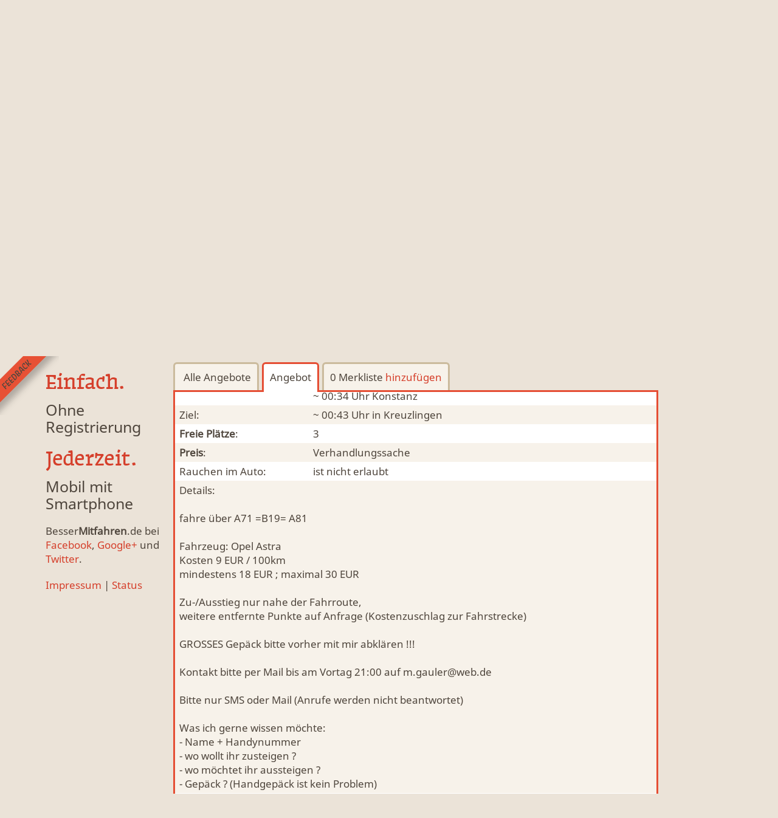

--- FILE ---
content_type: text/html; charset=utf-8
request_url: https://www.bessermitfahren.de/unterelsbach/schweinfurt/mitfahrgelegenheit/858581/0/2/1673132400
body_size: 3644
content:

<!DOCTYPE html PUBLIC "-//W3C//DTD XHTML 1.0 Transitional//EN" "http://www.w3.org/TR/xhtml1/DTD/xhtml1-transitional.dtd">
<html xmlns="http://www.w3.org/1999/xhtml" lang="de">
<head>
	<title>Mitfahrgelegenheit Unterelsbach &gt; Kreuzlingen um 18:45 Uhr | BesserMitfahren.de</title>
	<meta name="description" content="Hier findest Du alle Details zur Mitfahrgelegenheit ab dem 20.04.2021 von Unterelsbach nach Kreuzlingen." />
	<meta name="keywords" content="Unterelsbach, Mitfahrgelegenheit, Kreuzlingen, 01.01.1970, Kontaktdaten, Kontakt, Name, Datum, Fahrpreis" />
	<meta name="viewport" content="width=device-width, minimum-scale=1.0, user-scalable = no" />
	<meta name="owner" content="Twomoons" />
	<meta name="robots" content="index, follow" />
	<meta name="google-site-verification" content="bQRi-wjvDu65PN89W9FaNn2PuFh2Rtpl7i2_tQnUITk" />
	<meta name="msvalidate.01" content="B87FABA650D58AD244333F61CE030F02" />
	<meta property="og:title" content="Mitfahrgelegenheit Unterelsbach &gt; Kreuzlingen um 18:45 Uhr | BesserMitfahren.de" />
	<meta property="og:type" content="website" />
	<meta property="og:description" content="Hier findest Du alle Details zur Mitfahrgelegenheit ab dem 20.04.2021 von Unterelsbach nach Kreuzlingen." />
	<meta property="og:image" content="https://www.bessermitfahren.de/images/avatar.png" />
	<meta http-equiv="Content-Type" content="text/html; charset=utf-8" />
	<meta http-equiv="language" content="de" />
	<meta http-equiv="content-language" content="de" />	<meta name="apple-itunes-app" content="app-id=922226064" />	<script type="text/javascript" src="/javascript_0.6.js?v=21"></script>
	<link type="text/css" rel="stylesheet" href="/styles_0.6.css?v=25" />	<link rel="canonical" href="https://www.bessermitfahren.de/unterelsbach/kreuzlingen/mitfahrgelegenheit/858581" /><!--[if gte IE 9]>
  <style type="text/css">
    .btn {
       filter: none;
    }
  </style>
<![endif]-->
</head>
<body id="page-offer">	<a href="javascript:;" onclick="bmf.overlay.load('feedback')" id="feedback">Feedback senden</a>
	<div id="header">		<a href="/" title="nach Mitfahrgelegenheit suchen" onmouseover="bmf.a.hover(this)" target="_top" class="top">Finde Deine Mitfahrgelegenheit.</a>	
				<a alt="Fahrt anbieten" class="btn" id="toplink" href="/eintrag-erstellen" title="Biete Mitfahrgelegenheit von Unterelsbach nach Schweinfurt" onmouseover="bmf.a.hover(this)"><span class="hide1">&nbsp;</span><span class="hide2">&nbsp;Eintrag</span><span class="hide3">&nbsp;neuen Eintrag erstellen</span></a>	</div>
	

<form class="clear" action="/" method="post" id="search">
	<input type="hidden" value="2819723" name="from" />
	<input type="hidden" value="2834498" name="to" />
	<fieldset>
		<label for="form_searchfrom"><span>Start</span><input type="text" id="form_searchfrom" autocomplete="off" onfocus="InstallAC($('#search input[name=\'from\']'),this);this.select()" value="Unterelsbach" name="tmp_from" /></label>		<img src="/images/bg_direction.gif" title="Richtung wechseln" alt="Richtunspfeile" class="direction" onclick="bmf.form.change_direction()" />		<label for="form_searchto"><span>Ziel</span><input type="text" id="form_searchto" autocomplete="off" onfocus="InstallAC($('#search input[name=\'to\']'),this);this.select()" value="Schweinfurt" name="tmp_to" /></label>
		<label for="form_searchdate" class="date"><span>ab Datum</span><input type="text" name="date" id="form_searchdate" class="datepicker" value="" /></label>	</fieldset>
	<input type="submit" value="Fahrten suchen" />
	<a title="Suche nach allen Angeboten, Anfragen und Übernachtungen" class="btn" id="searchsubmit" href="javascript:;" onClick="$('#search').submit()"><span class="hide1">&nbsp;</span><span class="hide2">&nbsp;Suchen</span><span class="hide3">&nbsp;Suchen</span></a>
</form>


    


	<div id="content">

<ul id="sidepanel" class="clear">	<li class="qrcode" style="background-image:url(/qrcode/?d=https%3A%2F%2Fwww.bessermitfahren.de%2Funterelsbach%2Fkreuzlingen%2Fmitfahrgelegenheit%2F858581&e=M)"></li>	<li class="vision"><br /><a href="/vision">
		<div><h2>Kostenlos.</h2><p>Gebührenfrei<br />für alle</p></div>
		<div><h2>Einfach.</h2><p>Ohne Registrierung</p></div>
		<div><h2>Jederzeit.</h2><p>Mobil mit Smartphone</p></div>
	</a></li>
	<!--li class="apps">
  	<a href="https://play.google.com/store/apps/details?id=tm.bessermitfahren" target="_blank"><img src="/images/android.png" alt="BesserMitfahren.de Android App installieren" /></a><br /><br />
		<a href="https://itunes.apple.com/de/app/bessermitfahren.de/id922226064?mt=8" target="_blank"><img src="/images/iphone.png" alt="BesserMitfahren.de iPhone App installieren" /></a><br /><br />
	</li-->
	<li class="social">Besser<b>Mitfahren</b>.de bei <a href="https://www.facebook.com/bessermitfahren" target="_blank">Facebook</a>, <a href="https://plus.google.com/+BessermitfahrenDe" target="_blank">Google+</a> und <a href="https://twitter.com/BesserMitfahren" target="_blank">Twitter</a>.</li>
	<li class="imprint"><a href="/impressum">Impressum</a> | <a href="/status">Status</a></li>
</ul>

<ul itemprop="breadcrumb" style="display:none">
	<li itemscope="itemscope" itemtype="http://data-vocabulary.org/Breadcrumb"><a href="/" itemprop="url"><span itemprop="title">Mitfahrzentrale BesserMitfahren.de</span></a></li>
	<li itemscope="itemscope" itemtype="http://data-vocabulary.org/Breadcrumb"><a href="/unterelsbach/mitfahrzentrale" itemprop="url"><span itemprop="title">von Unterelsbach</span></a></li>
	<li itemscope="itemscope" itemtype="http://data-vocabulary.org/Breadcrumb"><a href="/nach/schweinfurt/mitfahrgelegenheiten" itemprop="url"><span itemprop="title">nach Schweinfurt</span></a></li>
</ul>
<div id="main">
	<h1>Mitfahrgelegenheit von Unterelsbach nach Schweinfurt am 08.01.2023 um 18:45 Uhr</h1>
	<ul id="tab1" class="tab clear">		<li id="backtolist"><a href="/unterelsbach/schweinfurt/mitfahrgelegenheiten"><span class="hide1">&nbsp;</span><span class="hide2" id="offer_counter">&nbsp;Alle</span><span class="hide3">&nbsp;Angebote</span></a></li>
	  <li onclick="bmf.tab.change('tab1', 'offer')" rel="offer" class="act">Angebot</li>	  	  <li id="wishlist-action" onclick="bmf.tab.change('tab1', 'wishlist')" rel="wishlist">0 Merkliste <span class="link" onclick="bmf.load('wishlist_add', '858581_0_2_1673132400')">hinzufügen</span></li>	</ul>
	<div class="tabcontent">
		<div id="tab1-offer" itemtype="http://schema.org/Offer" itemscope="itemscope">
			<meta itemprop="availability" content="3">
			<meta itemprop="price" content="VHS">
			<ul>				<li class="date"><span>Abfahrt:</span>															an jedem Sonntag													</li>
				<li class="from"><span>Start:</span><b>~ 18:45 Uhr <a href="/unterelsbach/mitfahrzentrale" class="more"><span>Mitfahrzentrale</span> in Unterelsbach</a></b> (+/- 30 Minuten)</li>				<li class="steps clear"><span>Über:</span><div>				~ 19:00 Uhr <a href="/nach/bad-neustadt-an-der-saale/mitfahrgelegenheiten" class="more" title="alle Mitfahrgelegenheiten nach Bad Neustadt an der Saale" onmouseover="bmf.a.hover(this)">Bad Neustadt an der Saale</a><br />
								<b>~ 19:32 Uhr <a href="/nach/schweinfurt/mitfahrgelegenheiten" class="more" title="alle Mitfahrgelegenheiten nach Schweinfurt" onmouseover="bmf.a.hover(this)">Schweinfurt</a></b><br />
				<span style="display:none">				~ 19:42 Uhr an <a href="/nach/euerbach/mitfahrgelegenheiten" class="more" title="alle Mitfahrgelegenheiten nach Euerbach" onmouseover="bmf.a.hover(this)">Euerbach</a><br />
				</span><span style="display:none">				~ 19:44 Uhr an <a href="/nach/bergrheinfeld/mitfahrgelegenheiten" class="more" title="alle Mitfahrgelegenheiten nach Bergrheinfeld" onmouseover="bmf.a.hover(this)">Bergrheinfeld</a><br />
				</span><span style="display:none">				~ 19:56 Uhr an <a href="/nach/bergtheim/mitfahrgelegenheiten" class="more" title="alle Mitfahrgelegenheiten nach Bergtheim" onmouseover="bmf.a.hover(this)">Bergtheim</a><br />
				</span><span style="display:none">				~ 20:05 Uhr an <a href="/nach/lengfeld2/mitfahrgelegenheiten" class="more" title="alle Mitfahrgelegenheiten nach Lengfeld" onmouseover="bmf.a.hover(this)">Lengfeld</a><br />
				</span>				~ 20:07 Uhr <a href="/nach/wurzburg/mitfahrgelegenheiten" class="more" title="alle Mitfahrgelegenheiten nach Würzburg" onmouseover="bmf.a.hover(this)">Würzburg</a><br />
								~ 20:47 Uhr <a href="/nach/boxberg/mitfahrgelegenheiten" class="more" title="alle Mitfahrgelegenheiten nach Boxberg" onmouseover="bmf.a.hover(this)">Boxberg</a><br />
								~ 21:04 Uhr <a href="/nach/osterburken/mitfahrgelegenheiten" class="more" title="alle Mitfahrgelegenheiten nach Osterburken" onmouseover="bmf.a.hover(this)">Osterburken</a><br />
								~ 21:41 Uhr <a href="/nach/heilbronn/mitfahrgelegenheiten" class="more" title="alle Mitfahrgelegenheiten nach Heilbronn" onmouseover="bmf.a.hover(this)">Heilbronn</a><br />
				<span style="display:none">				~ 21:53 Uhr an <a href="/nach/untergruppenbach/mitfahrgelegenheiten" class="more" title="alle Mitfahrgelegenheiten nach Untergruppenbach" onmouseover="bmf.a.hover(this)">Untergruppenbach</a><br />
				</span><span style="display:none">				~ 22:14 Uhr an <a href="/nach/schwieberdingen/mitfahrgelegenheiten" class="more" title="alle Mitfahrgelegenheiten nach Schwieberdingen" onmouseover="bmf.a.hover(this)">Schwieberdingen</a><br />
				</span>				~ 22:18 Uhr <a href="/nach/ditzingen/mitfahrgelegenheiten" class="more" title="alle Mitfahrgelegenheiten nach Ditzingen" onmouseover="bmf.a.hover(this)">Ditzingen</a><br />
								~ 22:41 Uhr <a href="/nach/boblingen/mitfahrgelegenheiten" class="more" title="alle Mitfahrgelegenheiten nach Böblingen" onmouseover="bmf.a.hover(this)">Böblingen</a><br />
				<span style="display:none">				~ 22:49 Uhr an <a href="/nach/sindelfingen/mitfahrgelegenheiten" class="more" title="alle Mitfahrgelegenheiten nach Sindelfingen" onmouseover="bmf.a.hover(this)">Sindelfingen</a><br />
				</span><span style="display:none">				~ 22:59 Uhr an <a href="/nach/herrenberg/mitfahrgelegenheiten" class="more" title="alle Mitfahrgelegenheiten nach Herrenberg" onmouseover="bmf.a.hover(this)">Herrenberg</a><br />
				</span><span style="display:none">				~ 23:29 Uhr an <a href="/nach/rottweil/mitfahrgelegenheiten" class="more" title="alle Mitfahrgelegenheiten nach Rottweil" onmouseover="bmf.a.hover(this)">Rottweil</a><br />
				</span><span style="display:none">				~ 23:53 Uhr an <a href="/nach/engen/mitfahrgelegenheiten" class="more" title="alle Mitfahrgelegenheiten nach Engen" onmouseover="bmf.a.hover(this)">Engen</a><br />
				</span>				~ 00:00 Uhr <a href="/nach/singen/mitfahrgelegenheiten" class="more" title="alle Mitfahrgelegenheiten nach Singen" onmouseover="bmf.a.hover(this)">Singen</a><br />
								~ 00:34 Uhr <a href="/nach/konstanz/mitfahrgelegenheiten" class="more" title="alle Mitfahrgelegenheiten nach Konstanz" onmouseover="bmf.a.hover(this)">Konstanz</a><br />
				</div></li>				<li class="to"><span>Ziel:</span>~ 00:43 Uhr in <a href="/nach/kreuzlingen/mitfahrgelegenheiten" class="more" title="alle Mitfahrgelegenheiten nach Kreuzlingen" onmouseover="bmf.a.hover(this)">Kreuzlingen</a></li>
				<li class="people"><span><strong>Freie Plätze</strong>:</span>3</li>
				<li class="price"><span><strong>Preis</strong>:</span>Verhandlungssache</li>				<li class="smoker"><span>Rauchen im Auto:</span>ist nicht erlaubt</li>				<li class="details">Details:<br /><br />fahre über A71 =B19= A81<br />
<br />
Fahrzeug: Opel Astra<br />
Kosten 9 EUR / 100km<br />
mindestens 18 EUR ; maximal 30 EUR<br />
<br />
Zu-/Ausstieg nur nahe der Fahrroute,<br />
weitere entfernte Punkte auf Anfrage (Kostenzuschlag zur Fahrstrecke)<br />
<br />
GROSSES Gepäck bitte vorher mit mir abklären !!!<br />
<br />
Kontakt bitte per Mail bis am Vortag 21:00 auf m.gauler@web.de<br />
<br />
Bitte nur SMS oder Mail (Anrufe werden nicht beantwortet)<br />
<br />
Was ich gerne wissen möchte:<br />
- Name + Handynummer<br />
- wo wollt ihr zusteigen ?<br />
- wo möchtet ihr aussteigen ?<br />
- Gepäck ? (Handgepäck ist kein Problem)</li>
								<li class="human"><span>Die Kontaktdetails werden nach Bestätigung dieser Zahl angezeigt:</span><form method="post" action="/unterelsbach/schweinfurt/mitfahrgelegenheit/858581/1673132400"><br />
					<img src="/images/email.png?1768871314" class="email" /> => <input type="text" name="email" class="email" autocomplete="off" /><br /><br />
					<input type="submit" value="Kontaktdaten anzeigen" />
					<script type="text/javascript">
					$('input.email').focus();
					</script>
				</form></li>
							</ul>
		</div>
		<div id="tab1-wishlist" style="display:none"><p>Deine Merkliste ist leer.</p></div>
	</div></div>






</div>
	<div id="umdiv"></div>
	<div id="overlay"></div>
</body>
</html>


    

